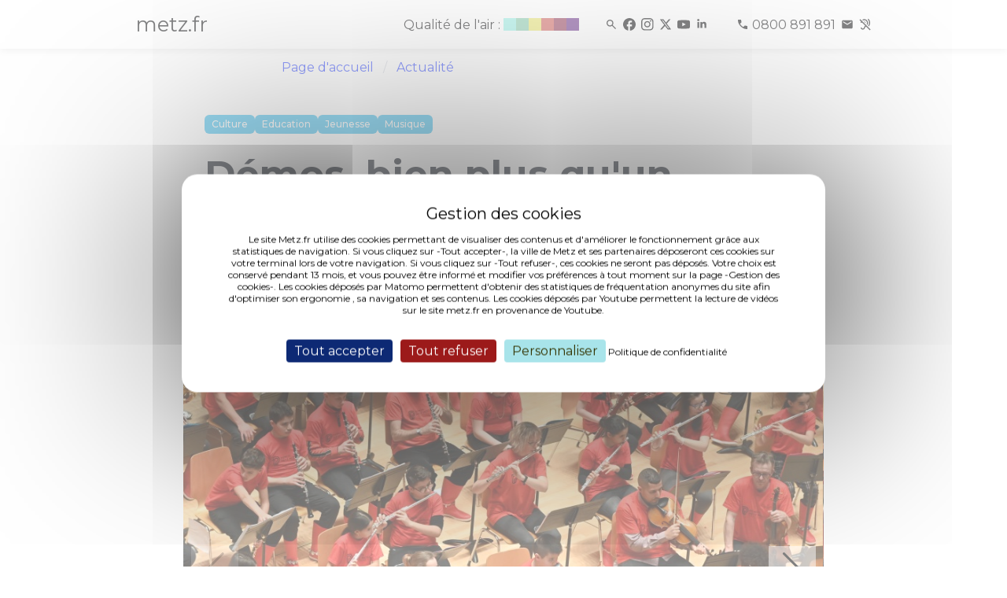

--- FILE ---
content_type: text/html; charset=UTF-8
request_url: https://metz.fr/actus/2020/200129_demos_2.php
body_size: 10114
content:
<!DOCTYPE html>
<html>

<head>

	<meta http-equiv="Content-Type" content="text/html; charset=utf-8">
<meta http-equiv="content-language" content="fr">
<meta http-equiv="X-UA-Compatible" content="IE=edge">
<meta name="docsearch:language_tag" content="fr" />
<meta name="msvalidate.01" content="9B03E62A6762AE88C84AADDA3CBCCDD0" />
<meta name="viewport" content="width=device-width, initial-scale=1>
<meta name="description" content="Site officiel de la ville de Metz - Agenda des événements, actualités, démarches, infos pratiques, politiques publiques et grands projets.">
<html dir="ltr" lang="fr-FR">
<title>metz.fr - Démos, bien plus qu'un orchestre</title>

<script type="text/javascript" src="/tarteaucitron/tarteaucitron_n.js"></script>
<script type="text/javascript">
        tarteaucitron.init({
        "hashtag": "#tarteaucitron", /* Open the panel with this hashtag */
        "cookieName": "tarteaucitron", /* Cookie name */
	    "bodyPosition": "top",
        "orientation": "middle", /* Banner position (top - bottom) */
        "showAlertSmall": false, /* Show the small banner on bottom right */
        "cookieslist": false, /* Show the cookie list */
        "closePopup": false, /* Show a close X on the banner */
        "showIcon": false, /* Show cookie icon to manage cookies */
        "iconPosition": "BottomRight", /* BottomRight, BottomLeft, TopRight and TopLeft */
        "adblocker": false, /* Show a Warning if an adblocker is detected */
        "DenyAllCta" : true, /* Show the deny all button */
        "AcceptAllCta" : true, /* Show the accept all button when highPrivacy on */
        "highPrivacy": true, /* HIGHLY RECOMMANDED Disable auto consent */
        "handleBrowserDNTRequest": false, /* If Do Not Track == 1, disallow all */
        "removeCredit": false, /* Remove credit link */
        "moreInfoLink": true, /* Show more info link */
        "useExternalCss": false, /* If false, the tarteaucitron.min.css file will be loaded */
        "useExternalJs": false, /* If false, the tarteaucitron.js file will be loaded */
        "googleConsentMode": true,
        //"cookieDomain": ".metz.fr", /* Shared cookie for multisite */
        "readmoreLink": "https://metz.fr/informations_legales.php#cookies", /* Change the default readmore link */
        "privacyUrl": "https://metz.fr/informations_legales.php#cookies", /* Change the default readmore link */
        "mandatory": true, /* Show a message about mandatory cookies */
        });

        // Matomo
        tarteaucitron.user.matomoId = 17;
        tarteaucitron.user.matomoHost = 'https://piwik.prod.metzcomm-prod1.emisfr.net/';
        (tarteaucitron.job = tarteaucitron.job || []).push('matomohightrack');

	// youtube
	(tarteaucitron.job = tarteaucitron.job || []).push('youtube');


</script>
<style>
div#tarteaucitronAlertBig:before {
  content: 'Gestion des cookies' !important;
}
.visually-hidden {
  position: absolute !important;
  width: 1px !important;
  height: 1px !important;
  padding: 0 !important;
  margin: -1px !important;
  overflow: hidden !important;
  clip: rect(0,0,0,0) !important;
  white-space: nowrap !important;
  border: 0 !important;
}
                .swiper-button-next,
                .swiper-button-prev {
                        background-color: white;
                        background-color: rgba(255, 255, 255, 0.5);
                        right: 10px;
                        padding: 30px;
                        color: #000 !important;
                        fill: black !important;
                        stroke: black !important;
                }
</style>

<!-- CSS INCLUDES -->
<link rel="stylesheet" href="/css/app_new3.css">
<link rel="stylesheet" href="https://cdn.jsdelivr.net/npm/swiper@11/swiper-bundle.min.css" />
<script type="module" crossorigin src="/assets/index-DZ3MQUx4.js"></script><style>
.gallery-item img {
margin-left: auto;
margin-right: auto;
display:block;
}
</style>
	<script type="application/ld+json">
		{"@context":"http:\/\/schema.org","@type":"NewsArticle","mainEntityOfPage":{"@type":"WebPage","@id":"\/actus\/2020\/200129_demos_2.php"},"headline":"D\u00e9mos, bien plus qu'un orchestre","description":"A l'heure o\u00f9 le 2\u00e8me orchestre D\u00e9mos Metz Moselle d\u00e9bute, zoom sur ces dispositifs, bilan & perspectives.","image":{"@type":"ImageObject","url":"https:\/\/metz.fr\/unes\/images\/5807_conference presse demos (7).show.jpg","height":707,"width":990},"datePublished":"2020-01-29T14:37:00+01:00","dateModified":"2020-01-29T14:37:00+01:00","author":{"@type":"Organization","url":"https:\/\/metz.fr","name":"Ville de Metz"},"contentLocation":[{"@type":"Place","name":"A Metz","geo":{"@type":"GeoCoordinates","latitude":"49.119507814138906","longitude":"6.175593137741089"}}],"publisher":{"@type":"Organization","name":"Ville de Metz","logo":{"@type":"ImageObject","url":"https:\/\/metz.fr\/actus\/logometz.webp","width":200,"height":200}}}
	</script>
	<style>
		.video-responsive {
			overflow: hidden;
			padding-bottom: 56.25%;
			position: relative;
			height: 0;
		}

		.video-responsive iframe {
			left: 0;
			top: 0;
			height: 100%;
			width: 100%;
			position: absolute;
		}

		.swiper-button-next,
		.swiper-button-prev {
			background-color: white;
			background-color: rgba(255, 255, 255, 0.5);
			right: 10px;
			padding: 30px;
			color: #000 !important;
			fill: black !important;
			stroke: black !important;
		}
	</style>

</head>

<body>
	<div>
	<nav class="navbar is-fixed-top" style="min-height:34px;" aria-label="Navigation principale">
				<div class="bandeau top" id="bandeau">
			<div class="container is-max-widescreen">
				<div class="columns m-0 p-0">
					<div class="column is-10-desktop is-offset-1-desktop is-12-mobile py-0">
						<div class="columns is-mobile p-0 m-0">
							<div class="column is-1 is-narrow p-0">
								<strong>
									<a href="/">
										<h1 class="logo-texte-accueil">metz.fr</h1>
									</a>
								</strong>
							</div>
							<div class="column is-11 p-0 my-auto">
								<div style="text-align-last: right">
									<a href="/famille/sante/qualite-air.php" aria-label="Qualité de l'air">
										<div class="atmo_grand_est is-inline-block is-hidden-mobile"></div>
									</a>
									<span>
										<span style="width: 25px; display: inline-block"></span>
										<a href="/recherche/resultats.php" title="Rechercher" aria-label="Rechercher"><i class="mi mi_search icon-spacing"></i></a>
										<a href="https://www.facebook.com/VilledeMetzOfficiel/" aria-label="Facebook" target="_blank" rel="noopener noreferrer"><i class="mi mi_facebook icon-spacing" aria-hidden="true"></i></a>
										<a href="https://www.instagram.com/ville_de_metz/" aria-label="Instagram" target="_blank" rel="noopener noreferrer"><i class="mi mi_instagram icon-spacing" aria-hidden="true"></i></a>
										<a href="https://x.com/VilledeMetz" aria-label="Twitter" target="_blank" rel="noopener noreferrer"><i class="mi mi_x icon-spacing" aria-hidden="true"></i></a>
										<a href="https://www.youtube.com/@Ville-de-Metz" aria-label="Youtube" target="_blank" rel="noopener noreferrer"><i class="mi mi_youtube icon-spacing" aria-hidden="true"></i></a>
										<a href="https://fr.linkedin.com/company/ville-de-metz" aria-label="Linkedin" target="_blank" rel="noopener noreferrer"><i class="mi mi_linkedin icon-spacing" aria-hidden="true"></i></a>
										<span style="width: 25px; display: inline-block"></span>
										<a href="tel:0800891891" class="icon-spacing" aria-label="Téléphone 0800 891 891">
											<i class="mi mi_call" aria-hidden="true"></i>
											<span class="is-hidden-mobile">0800 891 891</span>
										</a>
										<a href="https://metz.fr/demarches/contacter.php#poser-question" aria-label="Poser une question" target="_blank" rel="noopener noreferrer"><i class="mi mi_mail icon-spacing" aria-hidden="true"></i></a>
										<a href="/demarches/contacter.php#contacter-elioz-connect" aria-label="Contact pour les sourds et malentendants" target="_blank" rel="noopener noreferrer"><i class="mi mi_hearing_disabled" aria-hidden="true"></i></a>
									</span>
								</div>
							</div>
						</div>
					</div>
				</div>
			</div>
		</div>
	</nav>
	<div style="margin-top: 50px"></div>
</div>
<script>
	(function() {
		const $_ = (n) => document.getElementById(n);
		let fullBlur = 6;
		let imageFond = $_("image-fond");
		let eventsToWait = 10;
		let current;

		function scrollWork() {
			let c = "className";
			let pos = document.documentElement.scrollTop;
			let calcHeight = document.documentElement.scrollHeight - document.documentElement.clientHeight;
			let percentage = Math.round((pos * 100) / calcHeight);
			let $a = $_("alert");
			let $b = $_("bandeau");
			let $l = $_("lsa");

			if (pos > 50) {
				if ($a) $a[c] = "alert bottom";
				$b[c] = "bandeau bottom";
			} else {
				if ($a) $a[c] = "alert top";
				$b[c] = "bandeau top";
			}

			if (pos > 10) {
				if ($l) $l[c] = "logo-svg-accueil logo-fondu";
			} else {
				if ($l) $l[c] = "logo-svg-accueil";
			}

			if (!imageFond) return;
			if (percentage < 0) percentage = 0;
			if (percentage > 100) percentage = 100;

			let currentBlur = "blur(" + (percentage / 100) * fullBlur + "px)";

			imageFond.style.filter = currentBlur;
			imageFond.style.webkitFilter = currentBlur;
		}
		addEventListener("scroll", scrollWork);
		addEventListener("load", scrollWork);
	})();
</script>

		<div id="wrapper">
		<div id="content">

			<div class="section">
				<div class="container">
					<div class="columns is-multiline">
						<div class="column is-4-desktop is-3-widescreen is-hidden-touch">

						</div>
						<div class="column is-12 is-8-desktop is-9-widescreen">
							<nav role="navigation" class="breadcrumb has-chevron-separator" aria-label="Fil d'Ariane" id="nav">
								<ul>
									<li>
										<a href="/">Page d'accueil</a>
									</li>
									<li>
										<a href="/actus/toute_actualite.php" aria-current="page">Actualité</a>
									</li>
								</ul>
							</nav>
						</div>
					</div>
				</div>
			</div>
			<div id="main">
				<main role="main" id="actualite">
					<div class="section">
						<div class="container">
							<div class="columns is-multiline">
								<div class="column is-8-desktop is-offset-4-desktop is-9-widescreen is-offset-3-widescreen is-12">
									<div class="tags">
																					<span class="tag is-yellow"><a href="/actus/actualites-t-1.php">Culture</a></span>
																					<span class="tag is-yellow"><a href="/actus/actualites-t-39.php">Education </a></span>
																					<span class="tag is-yellow"><a href="/actus/actualites-t-44.php">Jeunesse </a></span>
																					<span class="tag is-yellow"><a href="/actus/actualites-t-71.php">Musique</a></span>
																			</div>
									<h1 class="title is-size-1 is-hidden-mobile" aria-hidden="true">Démos, bien plus qu'un orchestre</h1>
									<h1 class="title is-size-3 is-hidden-tablet">Démos, bien plus qu'un orchestre</h1>
									<p><em>
											29 janvier 2020</em></p>
								</div>
							</div>
						</div>
					</div>

					<div class="section" data-nosnippet aria-hidden="true">
						<div class="columns">
							<div class="column is-8-desktop is-offset-2-desktop">
								<div class="swiper gallery">
									<div class="swiper-wrapper">
																						<div class="swiper-slide">
													<div class="swiper-content is-flex is-justify-content-center">
													<div>
														<img src="/actus/galeries/5807/demos (4).show.jpg" alt data-caption="Concert de restitution de D&eacute;mos 1 &agrave; l&#039;Arsenal, d&eacute;cembre 2019" />
														<p><em>(Photo 1 de 4) Concert de restitution de Démos 1 à l'Arsenal, décembre 2019</em>
														</p>
													</div>
													</div>
												</div>
																						<div class="swiper-slide">
													<div class="swiper-content is-flex is-justify-content-center">
													<div>
														<img src="/actus/galeries/5807/demos (5).show.jpg" alt data-caption="Concert de restitution de D&eacute;mos 1 &agrave; l&#039;Arsenal, d&eacute;cembre 2019" />
														<p><em>(Photo 2 de 4) Concert de restitution de Démos 1 à l'Arsenal, décembre 2019</em>
														</p>
													</div>
													</div>
												</div>
																						<div class="swiper-slide">
													<div class="swiper-content is-flex is-justify-content-center">
													<div>
														<img src="/actus/galeries/5807/demos (1).show.jpg" alt data-caption="Concert de restitution de D&eacute;mos 1 &agrave; l&#039;Arsenal, d&eacute;cembre 2019" />
														<p><em>(Photo 3 de 4) Concert de restitution de Démos 1 à l'Arsenal, décembre 2019</em>
														</p>
													</div>
													</div>
												</div>
																						<div class="swiper-slide">
													<div class="swiper-content is-flex is-justify-content-center">
													<div>
														<img src="/actus/galeries/5807/demos (3).show.jpg" alt data-caption="Concert de restitution de D&eacute;mos 1 &agrave; l&#039;Arsenal, d&eacute;cembre 2019" />
														<p><em>(Photo 4 de 4) Concert de restitution de Démos 1 à l'Arsenal, décembre 2019</em>
														</p>
													</div>
													</div>
												</div>
																			</div>
									<div class="swiper-button-prev"></div>
									<div class="swiper-button-next"></div>
									<div class="swiper-pagination"></div>
								</div>
							</div>
						</div>
					</div>

					<div class="section is-large">
						<div class="container">
							<div class="columns is-multiline">
								<div class="column is-8-desktop is-offset-4-desktop is-9-widescreen is-offset-3-widescreen is-12">
									<div class="content">
										<p><strong>A l&#39;heure o&ugrave; D&eacute;mos 2 d&eacute;bute &agrave; Metz, un point d&#39;&eacute;tape sur le dispositif D&eacute;mos &eacute;tait propos&eacute; le 28 janvier &agrave; l&#39;Arsenal, avec l&#39;ensemble des acteurs et partenaires. Zoom sur les atouts de ces orchestres n&eacute;s &agrave; la Philarmonie de Paris et qui se sont &eacute;tendus sur l&#39;ensemble du territoire fran&ccedil;ais. </strong></p>

<p>D&eacute;mos, c&#39;est le nom d&#39;un orchestre un peu particulier. Cet intitul&eacute; signifie&nbsp;Dispositif d&rsquo;&eacute;ducation musicale et orchestrale &agrave; vocation sociale. Concr&egrave;tement, c&#39;est un orchestre constitu&eacute; d&#39;enfants &acirc;g&eacute;s de 7 &agrave; 12 ans ne disposant pas, pour des raisons &eacute;conomiques, sociales et culturelles, d&rsquo;un acc&egrave;s facile &agrave; la pratique de la musique classique dans les institutions existantes.</p>

<p>&nbsp;</p>

<p><em>&quot;La fracture sociale est d&#39;abord culturelle, mais elle n&#39;est pas in&eacute;luctable. Avec D&eacute;mos, cet effort pour progressivement impliquer des familles dans la musique classique, cette bataille que vous avez men&eacute;e, chapeau !&quot;&nbsp; </em>Dominique Gros, maire de Metz, s&#39;adressant &agrave; l&#39;ensemble des partenaires.</p>

<p>&nbsp;</p>

<p>&nbsp;</p>

<p><strong>D&eacute;mos &agrave; Metz : une 2&egrave;me &eacute;dition et un orchestre doubl&eacute; !</strong></p>

<p>D&eacute;mos 1 s&#39;est achev&eacute; en d&eacute;cembre 2019. Il donnait son ultime <a href="https://metz.fr/actus/2019/191216_metz_ville_creative_unesco_en_avant_la_musique_.php">concert de restitution</a> le 13 d&eacute;cembre &agrave; l&#39;Arsenal, deux jours apr&egrave;s l&#39;entr&eacute;e officielle de la Ville de Metz dans le <a href="https://metz.fr/projets/unesco_musique/fr/">R&eacute;seau des villes cr&eacute;atives de l&#39;Unesco</a> dans le domaine de la musique.<strong> </strong><strong>55 enfants sur les 95 participants &agrave; l&rsquo;Orchestre D&eacute;mos Metz Moselle entre 2016 et 2019 poursuivent l&rsquo;&eacute;tude de la musique.</strong></p>

<p>Au vu des importants b&eacute;n&eacute;fices du dispositif, la Cit&eacute; musicale-Metz - &agrave; travers l&rsquo;Orchestre national de Metz -, la Philharmonie de Paris et les diff&eacute;rents partenaires ont d&eacute;cid&eacute; de poursuivre et d&rsquo;amplifier le projet. <strong>D&eacute;mos 2 a donc d&eacute;but&eacute; ce mois de janvier, pour une nouvelle p&eacute;riode de trois ans, de 2020 &agrave; 2022, avec deux orchestres et un total de 210 enfants</strong> :</p>

<p>- un orchestre <strong>D&eacute;mos Metz et Moselle Est </strong></p>

<p>- un orchestre D&eacute;mos <strong>Metz et Moselle Nord </strong></p>

<p><strong>Le premier orchestre </strong>(sous la direction du chef Quentin Hindley) compte 7 groupes de 15 enfants issus des communes de Metz (deux groupes dans les quartiers de La Patrotte-Metz Nord et Sablon Sud), Forbach, Behren-l&egrave;s-Forbach, Folschviller, Valmont, Saint-Avold et Creutzwald.</p>

<p><strong>Le second orchestre</strong> (sous la direction de la cheffe Alexandra Cravero) compte &eacute;galement 7 groupes de 15 enfants issus des communes de Metz (deux groupes &agrave; Borny, un groupe &agrave; Bellecroix), Thionville (deux groupes), Yutz et Audun-le-Tiche.</p>

<p>Les structures d&rsquo;accueil des territoires concern&eacute;s sont le Conservatoire &agrave; rayonnement r&eacute;gional Gabriel Piern&eacute; de Metz M&eacute;tropole (26 enfants), l&rsquo;EMARI de Metz (1 enfant), l&rsquo;&eacute;cole de musique de Woippy (1 enfant), les conservatoires de Forbach (9 enfants), Saint-Avold (8 enfants) et les &eacute;coles de musiques de Creutzwald (7 enfants) et Far&eacute;bersviller (3 enfants). Des passerelles p&eacute;dagogiques ont &eacute;t&eacute; construites avec les enseignants des diff&eacute;rentes structures afin de faciliter l&rsquo;accueil des enfants &agrave; compter de janvier 2020.</p>

<p>&nbsp;</p>

<p><strong>D&eacute;mos en France </strong></p>

<p>La Philarmonie de Paris fait na&icirc;tre D&eacute;mos en 2010 dans les quartiers en difficult&eacute; de la capitale. En 2015, le projet s&#39;&eacute;tend aux diff&eacute;rentes r&eacute;gions de France.</p>

<p><em>&quot;Dans cette logique de d&eacute;cloisonnement, nous sommes en train de poser les bases d&#39;un d&eacute;ploiement encore plus vaste &agrave; m&ecirc;me de transformer l&#39;approche de la musique, en impulsant jusqu&#39;&agrave; soixante orchestres dans toute la Fance&quot;</em> indique Laurent Beyle, directeur g&eacute;n&eacute;ral de la Cit&eacute; de la musique Philharmonie de Paris.</p>

<p>Le Grand Est est la r&eacute;gion o&ugrave; l&#39;implantation est la plus dense. En effet, en dehors de Metz, D&eacute;mos est pr&eacute;sent aussi &agrave; Strasbourg, Mulhouse, Reims, la Communaut&eacute; d&#39;Agglom&eacute;ration <em>d</em>u Grand Verdun.</p>

<p>Laurent Bayle souhaite d&eacute;velopper 4 axes : l&#39;axe urbain (en lien avec les politiques de la ville), l&#39;axe rural (avec des orchestres d&eacute;j&agrave; cr&eacute;&eacute;s en Aquitaine et en Occitanie), <strong>l&#39;axe vers l&#39;international (des discussions sont en cours avec les territoires transfrontaliers de la Sarre et du sud du Luxembourg pour &eacute;tendre les deux orchestres messins et cr&eacute;er des liens culturels)</strong>, et l&#39;axe vers les territoirs d&#39;outre-mer (actuellement D&eacute;mos est pr&eacute;sent en Guadeloupe et &agrave; la R&eacute;union).</p>

<p>Aujourd&#39;hui, 6 500 enfants ont d&eacute;j&agrave; b&eacute;n&eacute;fici&eacute; de ce dispositif. D&#39;ici 2022, 10 000 enfants devraient pouvoir en profiter.</p>

<p>&nbsp;</p>

<p>&nbsp;</p>

<p><strong>Donner &agrave; tous les enfants les m&ecirc;mes chances de r&eacute;ussir</strong></p>

<p>Si Laurent Bayle explique que <em>&quot;ce projet a vis&eacute; la mani&egrave;re de transmettre la musique&quot;</em>, conscient qu&#39;&quot;a<em>u 21&egrave;me si&egrave;cle, avec la fracture sociale, si cette musique doit perdurer, elle doit inventer de nouveaux modes de transmission&quot;</em>, il s&#39;agit aussi, tr&egrave;s vite, de &quot;<em>r&eacute;ins&eacute;rer l&#39;enfant dans un dispositif collectif&quot;</em>. L&#39;orchestre devient alors un outil pour accueillir l&#39;enfant, et sa famille, vers ce qui pouvait leur paraitre inaccessible. Il s&#39;agit de faire tomber les barri&egrave;res. D&#39;ouvrir les portes d&#39;un univers qui pouvait paraitre ferm&eacute;. Une ouverture qui irrigue d&#39;autre domaines, d&#39;autres possibles : <em>&quot; Pour tous les b&eacute;n&eacute;ficiaires, D&eacute;mos repr&eacute;sente un atout formidable. Il enrichit leur capital culturel et &eacute;largit leurs choix possibles de parcours de vie.&quot;</em></p>

<p>La Philharmonie de Paris accorde depuis ses d&eacute;buts une grande importance aux travaux de recherche et d&rsquo;&eacute;valuation qui permettent de questionner sans cesse D&eacute;mos. De nombreuses &eacute;tudes confi&eacute;es &agrave; des &eacute;quipes de chercheurs de laboratoires fran&ccedil;ais et europ&eacute;ens mesurent les effets du projet et accompagnent les &eacute;volutions du dispositif. La Philharmonie a ainsi pr&eacute;sent&eacute; r&eacute;cemment de nouvelles &eacute;tudes montrant que <strong>D&eacute;mos a une influence positive sur le d&eacute;veloppement cognitif d&rsquo;enfants issus de milieux d&eacute;favoris&eacute;s. </strong>En particulier, une am&eacute;lioration significative de l&rsquo;intelligence g&eacute;n&eacute;rale, des capacit&eacute;s de concentration et de la pr&eacute;cision de lecture est observ&eacute;e, apr&egrave;s seulement 18 mois d&rsquo;apprentissage de la musique avec le programme D&eacute;mos.</p>

<p>&nbsp;</p>

<p>&nbsp;</p>

<p><strong>Des acteurs et partenaires indispensables</strong></p>

<p>Le porteur d&#39;un projet D&eacute;mos est parfois l&#39;orchestre, comme &agrave; Metz, mais le porteur peut aussi &ecirc;tre, dans certains villes, le conservatoire, ou la collectivit&eacute; elle-m&ecirc;me (c&#39;est le cas en Guadeloupe et dans le Grand Verdun).</p>

<p>Laurent Bayle insiste sur <em>&quot;le r&ocirc;le important du conservatoire pour inclure les enfants, et pour cr&eacute;er apr&egrave;s les 3 ans de D&eacute;mos des orchestres avanc&eacute;s&quot;</em>.</p>

<p><em>&quot;D&eacute;mos, c&#39;est les enfants et leurs familles ! Ces enfants sont comme les autres &eacute;l&egrave;ves du conservatoire, ils ont juste commenc&eacute; autrement&quot;</em>, souligne Nicolas Stroesser, directeur du Conservatoire &agrave; Rayonnement R&eacute;gional Gabriel Piern&eacute;.</p>

<p>Partout, les musiciens partagent leur travail avec les travailleurs sociaux, tous tr&egrave;s fortement impliqu&eacute;s.</p>

<p>A Metz, les structures d&rsquo;accueil des territoires concern&eacute;s sont le Conservatoire &agrave; rayonnement r&eacute;gional Gabriel Piern&eacute; de Metz M&eacute;tropole (26 enfants), l&rsquo;EMARI de Metz (1 enfant), l&rsquo;&eacute;cole de musique de Woippy (1 enfant), les conservatoires de Forbach (9 enfants), Saint-Avold (8 enfants) et les &eacute;coles de musiques de Creutzwald (7 enfants) et Far&eacute;bersviller (3 enfants). Des passerelles p&eacute;dagogiques ont &eacute;t&eacute; construites avec les enseignants des diff&eacute;rentes structures afin de faciliter l&rsquo;accueil des enfants &agrave; compter de janvier 2020.</p>

<p><strong>Les</strong> <strong>partenaires institutionnels du projet :</strong><br />
Philharmonie de Paris, &Eacute;tat &ndash; Politique de la ville &ndash; CGET, CAF de la Moselle, R&eacute;gion Grand Est, D&eacute;partement de la Moselle, Ville de Metz, CA Forbach Porte de France, CA Saint-Avold Synergie, Ville de Creutzwald, CA Portes de France Thionville, Ville de Yutz, Ville de Thionville, CCAS Audun-le-Tiche.</p>

<p><strong>Les</strong> <strong>structures sociales partenaires du projet :</strong><br />
MJC d&#39;Audun-le-Tiche, Centre social Audace&#39;s - Folschviller, ACLEF - Behren-l&egrave;s-Forbach, Centre social ASBH du Breckelberg - Creutzwald, Centre social ASBH Bellevue - Forbach, Foyer Socio-Culturel Carri&egrave;re-Wenheck - Saint-Avold, Centre social ASBH Pioche - Metz, ACS Agora - Metz, ADAC&#39;S - Metz Bellecroix, MJC de Borny, Centre Social CASSIS - Metz Borny, Maison des quartiers - Thionville, Centre Social et Culturel Jacques Pr&eacute;vert -Thionville, CCAS - Yutz</p>

<p><strong>Les m&eacute;c&egrave;nes du projet :</strong><br />
Fondation Engie, Fondation Batig&egrave;re, Fonds de dotation Demathieu Bard Initiatives, Groupe SMSAS.</p>
									</div>
								</div>
							</div>
						</div>
					</div>

				</main>
				<style>
				</style>
			</div>
			
			                                <script>
                                        let elements = document.querySelectorAll(".column.is-8-desktop.is-offset-4-desktop.is-9-widescreen.is-offset-3-widescreen.is-12")

                                        for (let index = 0; index < elements.length; index++) {
                                                elements.item(index).classList.remove("is-offset-4-desktop", "is-9-widescreen", "is-offset-3-widescreen", "is-8-desktop")
                                                //elements.item(index).classList.add("is-offset-1-desktop", "is-10-widescreen", "is-offset-1-widescreen", "is-10-desktop")
                                                elements.item(index).classList.add("is-offset-2-desktop", "is-8-widescreen", "is-offset-2-widescreen", "is-8-desktop")
                                        }
                                        elements = document.querySelectorAll(".column.is-8-desktop.is-offset-4-desktop.is-8-widescreen.is-offset-3-widescreen.is-12")

                                        for (let index = 0; index < elements.length; index++) {
                                                elements.item(index).classList.remove("is-offset-4-desktop", "is-9-widescreen", "is-offset-3-widescreen", "is-8-desktop")
                                                //elements.item(index).classList.add("is-offset-1-desktop", "is-10-widescreen", "is-offset-1-widescreen", "is-10-desktop")
                                                elements.item(index).classList.add("is-offset-2-desktop", "is-8-widescreen", "is-offset-2-widescreen", "is-8-desktop")
                                        }
                                </script>
<footer role="contentinfo" class="section is-fullwidth is-paddingless" id="footer">
	<div class="has-background-gris-accueil pb-3">
		<div class="container">
			<div class="section">
				<div class="columns">
					<div class="column is-offset-1-desktop is-2-desktop">
						<a href="/" aria-label="Retour à l'accueil">
							<div class="logo-svg-footer"><i class="logo_metz"></i></div>
						</a>
					</div>
					<div class="column is-2-desktop mt-0">
						<ul class="is-size-6">
							<li><a class="has-text-black" target="_blank" href="https://eurometropolemetz.eu/">Eurométropole de Metz</a></li>
							<li><a class="has-text-black" target="_blank" href="https://www.moselle.fr/">Eurodépartement de Moselle</a></li>
							<li><a class="has-text-black" target="_blank" href="https://www.grandest.fr/">Region Grand Est</a></li>
							<li><a class="has-text-black" target="_blank" href="https://quattropole.org/">Quattropole</a></li>
							<li><a class="has-text-black" target="_blank" href="https://european-union.europa.eu/index_fr">Union européenne</a></li>
						</ul>
					</div>
					<div class="column is-2-desktop mt-0">
						<ul class="is-size-6">
							<li><a class="has-text-black" target="_blank" href="https://archives.metz.fr/">Archives municipales</a></li>
							<li><a class="has-text-black" target="_blank" href="https://bm.metz.fr/">Bibliothèques-Médiathèques de Metz</a></li>
							<li><a class="has-text-black" target="_blank" href="https://agora.metz.fr/">L'Agora</a></li>
							<li><a class="has-text-black" target="_blank" href="https://www.citemusicale-metz.fr/">Cité musicale</a></li>
							<li><a class="has-text-black" target="_blank" href="https://www.bliiida.fr/">Bliiida</a></li>
							<li><a class="has-text-black" target="_blank" href="https://piscines-metz.fr/">Piscines municipales</a></li>
							<li><a class="has-text-black" target="_blank" href="https://www.espace-citoyens.net/metz/">Espace famille</a></li>
							<li><a class="has-text-black" target="_blank" href="https://monemploi.metz.fr/">Mon Emploi Metz</a></li>
							<li><a class="has-text-black" target="_blank" href="https://metzletudiante.eu/">Metz l’étudiante</a></li>
						</ul>
					</div>
					<div class="column is-2-desktop mt-0">
						<ul class="is-size-6">
							<li><a class="has-text-black" target="_blank" href="https://centrepompidou-metz.fr">Centre Pompidou-Metz</a></li>
							<li><a class="has-text-black" target="_blank" href="https://musee.eurometropolemetz.eu">Musée de la Cour d'Or</a></li>
							<li><a class="has-text-black" target="_blank" href="https://opera.eurometropolemetz.eu/">Opéra-Théâtre</a></li>
							<li><a class="has-text-black" target="_blank" href="https://conservatoire.eurometropolemetz.eu">Conservatoire</a></li>
							<li><a class="has-text-black" target="_blank" href="https://esalorraine.fr">École Supérieure d'Art de Lorraine</a></li>
							<li><a class="has-text-black" target="_blank" href="https://www.tourisme-metz.com/fr">Tourisme-Metz</a></li>
						</ul>
					</div>
					<div class="column is-2-desktop mt-0">
						<ul class="is-size-6">
							<li><a class="has-text-black" target="_blank" href="https://www.lemet.fr/">Le Met’</a></li>
							<li><a class="has-text-black" target="_blank" href="https://eurometropolemetzhabitat.fr">Eurométropole de Metz Habitat</a></li>
							<li><a class="has-text-black" target="_blank" href="https://eau-de-metz.fr/">Eau de Metz</a></li>
							<li><a class="has-text-black" target="_blank" href="https://www.uem-metz.fr/">Usine d'électricité de Metz</a></li>
							<li><a class="has-text-black" target="_blank" href="https://www.inspire-metz.com/">Inspire-Metz</a></li>
							<li><a class="has-text-black" target="_blank" href="https://www.saremm.com/">Saremm</a></li>
							<li><a class="has-text-black" target="_blank" href="https://www.aguram.org/">Aguram</a></li>
						</ul>
					</div>
				</div>
			</div>
			<div class="columns is-gapless mb-1">
				<div class="column is -12 has-text-centered">
					<ul class="is-size-8 is-horizontal">
						<li><a class="has-text-black" href="/professionnels">Accès Professionnels</a></li>
						<li><a class="has-text-black" href="/professionnels/marches_publics.php">Marchés publics</a></li>
						<li><a class="has-text-black" href="/professionnels/ressources_presse.php">Accès presse</a></li>
						<li><a class="has-text-black" href="/applis_mobiles/index.php">Applications mobiles</a></li>
					</ul>
				</div>
			</div>
			<div class="columns is-gapless">
				<div class="column is -12 has-text-centered">
					<ul class="is-size-8 is-horizontal">
						<li><a class="has-text-black" href="/plan-site.php">Plan du site</a></li>
						<li><a class="has-text-black" href="/informations_legales.php">Informations légales &amp; Crédits</a></li>
						<li>
							<a class="has-text-black" role="button" tabindex="0" href="javascript:tarteaucitron.userInterface.openPanel();">Gestion des cookies</a>
						</li>
						<li><a class="has-text-black" href="/accessibilite-conformite.php">Accessibilité : conformité partielle</a></li>
					</ul>
				</div>
			</div>
		</div>
	</div>
<script type="module">
  import Swiper from 'https://cdn.jsdelivr.net/npm/swiper@11/swiper-bundle.min.mjs';

  const swiper = new Swiper('.gallery', {
    // Optional parameters
    direction: 'horizontal',
    slidesPerView: 1,
    autoHeight: true,
    // centeredSlides: true,

    // If we need pagination
    // pagination: {
    //      el: '.swiper-pagination',
    // },

    // Navigation arrows
    keyboard: {
      enabled: true,
    },

    navigation: {
      nextEl: '.swiper-button-next',
      prevEl: '.swiper-button-prev',
    },

  });
</script>
<!-- test appyuser-->
<script src="https://tracker.quadran.eu/qa-combined.js" type="text/javascript"></script>
<script type="text/javascript">QWATracker.activate("37b76eed958cceadaf3ff21ca974773a");</script>
<!-- test appyuser-->
</footer>
		</div>
	</div>
	<script src="/js/scripts2.php"></script>



	<div id="fb-root"></div>
	<div class="class1 class2 class3 class4 class5 class6"></div>
	<div class="class1 class2 class3 class4 class5 class6"></div>
	<script async defer src="https://connect.facebook.net/en_US/sdk.js#xfbml=1&version=v3.2"></script>
	<script>
		$('oembed[url]').each(function(i, e) {
			var url = e.getAttribute("url");
			var $parent = $(e).parent();
			var youtube = /^(https?\:\/\/)?(www\.youtube\.com|youtu\.?be)\/.+$/;
			var vimeo = /^(https?\:\/\/)?(vimeo\.com)\/.+$/;
			var facebook = /^(https?\:\/\/)?(www\.facebook\.com)\/.+$/;
			$($parent).hide();

			if (url.match(youtube)) {
				var video_id = "";
				var yt_urls = [
					/^https?\:\/\/?(?:m\.)?youtube\.com\/watch\?v=([\w-]+)(?:&t=(\d+))?/,
					/^https?\:\/\/?(?:www\.)?youtube\.com\/watch\?v=([\w-]+)(?:&t=(\d+))?/,
					/^https?\:\/\/?(?:m\.)?youtube\.com\/shorts\/([\w-]+)(?:\?t=(\d+))?/,
					/^https?\:\/\/?(?:m\.)?youtube\.com\/v\/([\w-]+)(?:\?t=(\d+))?/,
					/^https?\:\/\/?www.youtube\.com\/embed\/([\w-?=]+)(?:\?start=(\d+))?/,
					/^https?\:\/\/?youtu\.be\/([\w-]+)(?:\?t=(\d+))?/
				];

				yt_urls.forEach(r => {
					let result = url.match(r);
					if (result !== null) {
console.log(result)
						video_id = result[1];
					}
				})

				if (video_id === "") {
					console.log("format url youtube non reconnu")
				}

				$('<div class="video-responsive"><div class="youtube_player" videoID="' + video_id + '" showinfo="0" rel="0"></div></div>').insertAfter($parent)
			}
			if (url.match(vimeo)) {
				url = url.replace("https://vimeo.com/", "https://player.vimeo.com/video/");
				console.log(url)
				$("<div class=\"video-responsive\"><iframe src=\"" + url + "\"  style=\"border:0; width:560px; height:315px;\" title=\"Lecteur vidéo Vimeo\"></iframe></div>").insertAfter($parent)
			}
			if (url.match(facebook)) {
				$("<div class=\"fb-video\" data-href=\"" + url + "\" data-width=\"560\" data-show-text=\"false\">" +
					"<div class=\"fb-xfbml-parse-ignore\">" +
					"<blockquote cite=\"" + url + "\">" +
					"<a href=\"" + url + "\">How to Share With Just Friends</a>" +
					"</blockquote>" +
					"</div>" +
					"</div>").insertAfter($parent)
			}
		});
	</script>
	<link rel="stylesheet" href="https://cdn.jsdelivr.net/npm/swiper@11/swiper-bundle.min.css" />
</body>

</html>
